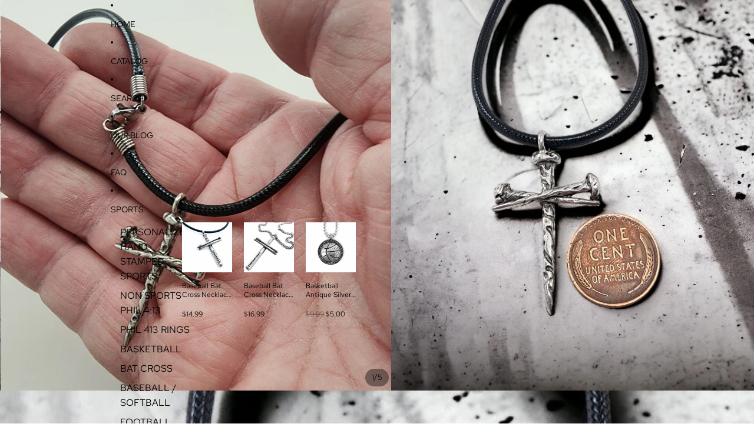

--- FILE ---
content_type: text/javascript
request_url: https://forgivenjewelry.com/cdn/shop/t/22/assets/quick-add.js?v=12917282792548324661748447365
body_size: 289
content:
import{morph}from"@theme/morph";import{Component}from"@theme/component";import{ThemeEvents}from"@theme/events";import{DialogComponent,DialogCloseEvent}from"@theme/dialog";import{mediaQueryLarge,isMobileBreakpoint}from"@theme/utilities";export class QuickAddComponent extends Component{#abortController=null;#cachedProductHtml=null;get cachedProductHtml(){return this.#cachedProductHtml}get productPageUrl(){return this.closest("product-card")?.querySelector('a[ref="productCardLink"]')?.href}connectedCallback(){super.connectedCallback(),mediaQueryLarge.addEventListener("change",this.#closeQuickAddModal)}disconnectedCallback(){super.disconnectedCallback(),mediaQueryLarge.removeEventListener("change",this.#closeQuickAddModal)}handleClick=async event=>{if(event.preventDefault(),this.#cachedProductHtml||await this.fetchProductPage(this.productPageUrl),this.#cachedProductHtml){const freshHtmlCopy=new DOMParser().parseFromString(this.#cachedProductHtml.documentElement.outerHTML,"text/html");await this.updateQuickAddModal(freshHtmlCopy)}this.#openQuickAddModal()};#stayVisibleUntilDialogCloses(dialogComponent){this.toggleAttribute("stay-visible",!0),dialogComponent.addEventListener(DialogCloseEvent.eventName,()=>this.toggleAttribute("stay-visible",!1),{once:!0})}#openQuickAddModal=()=>{const dialogComponent=document.getElementById("quick-add-dialog");dialogComponent instanceof QuickAddDialog&&(this.#stayVisibleUntilDialogCloses(dialogComponent),dialogComponent.showDialog())};#closeQuickAddModal=()=>{const dialogComponent=document.getElementById("quick-add-dialog");dialogComponent instanceof QuickAddDialog&&dialogComponent.closeDialog()};async fetchProductPage(productPageUrl){if(productPageUrl){this.#abortController?.abort(),this.#abortController=new AbortController;try{const response=await fetch(productPageUrl,{signal:this.#abortController.signal});if(!response.ok)throw new Error(`Failed to fetch product page: HTTP error ${response.status}`);const responseText=await response.text(),html=new DOMParser().parseFromString(responseText,"text/html");this.#cachedProductHtml=html}catch(error){if(error.name==="AbortError")return;throw error}finally{this.#abortController=null}}}async updateQuickAddModal(newHtml){const productGrid=newHtml.querySelector("[data-product-grid-content]"),modalContent=document.getElementById("quick-add-modal-content");if(!(!productGrid||!modalContent)){if(isMobileBreakpoint()){const productDetails=productGrid.querySelector(".product-details");if(!productDetails)return;const productFormComponent=productGrid.querySelector("product-form-component"),variantPicker=productGrid.querySelector("variant-picker"),productPrice=productGrid.querySelector("product-price"),productTitle=document.createElement("a");if(productTitle.textContent=this.dataset.productTitle||"",productTitle.href=this.productPageUrl,!productFormComponent||!variantPicker||!productPrice||!productTitle)return;const productHeader=document.createElement("div");productHeader.classList.add("product-header"),productHeader.appendChild(productTitle),productHeader.appendChild(productPrice),productGrid.appendChild(productHeader),productGrid.appendChild(variantPicker),productGrid.appendChild(productFormComponent),productDetails.remove()}morph(modalContent,productGrid)}}}customElements.get("quick-add-component")||customElements.define("quick-add-component",QuickAddComponent);class QuickAddDialog extends DialogComponent{#abortController=new AbortController;connectedCallback(){super.connectedCallback(),this.addEventListener(ThemeEvents.cartUpdate,this.handleCartUpdate,{signal:this.#abortController.signal}),this.addEventListener(ThemeEvents.variantUpdate,this.#updateProductTitleLink)}disconnectedCallback(){super.disconnectedCallback(),this.#abortController.abort()}handleCartUpdate=event=>{event.detail.data.didError||this.closeDialog()};#updateProductTitleLink=event=>{const anchorElement=event.detail.data.html?.querySelector(".view-product-title a"),viewMoreDetailsLink=this.querySelector(".view-product-title a"),mobileProductTitle=this.querySelector(".product-header a");anchorElement&&(viewMoreDetailsLink&&(viewMoreDetailsLink.href=anchorElement.href),mobileProductTitle&&(mobileProductTitle.href=anchorElement.href))}}customElements.get("quick-add-dialog")||customElements.define("quick-add-dialog",QuickAddDialog);
//# sourceMappingURL=/cdn/shop/t/22/assets/quick-add.js.map?v=12917282792548324661748447365
